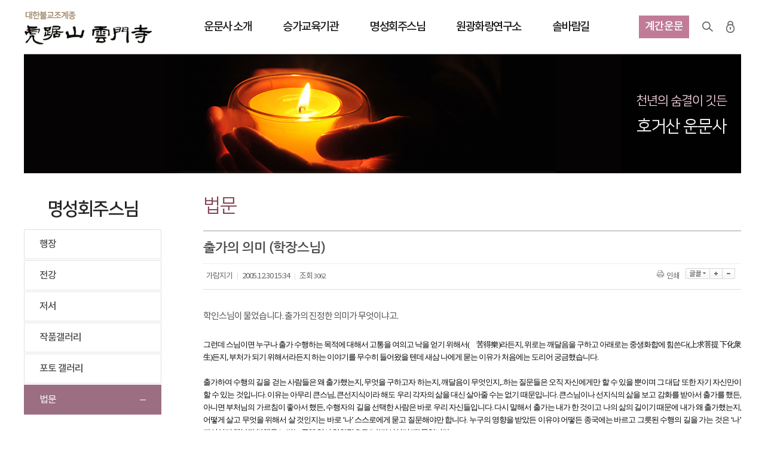

--- FILE ---
content_type: text/html;charset=utf-8
request_url: http://unmunsa.or.kr/?c=209/215&p=2&uid=25066
body_size: 22789
content:
<!DOCTYPE html PUBLIC "-//W3C//DTD XHTML 1.0 Transitional//EN" "http://www.w3.org/TR/xhtml1/DTD/xhtml1-transitional.dtd">
<html id="kimsQStart" lang="ko" xml:lang="ko" xmlns="http://www.w3.org/1999/xhtml">
<head>
<meta http-equiv="content-type" content="text/html;charset=utf-8" />
<meta http-equiv="X-UA-Compatible" content="IE=edge" />
<meta name="viewport" content="width=1100,user-scalable=yes" />
<title>호거산 운문사 - 출가의 의미 (학장스님)</title>
<meta name="robots" content="ALL" />
<meta name="generator" content="kimsQ-RB 1.2.2" /> 
<meta name="author" content="unmunsa.or.kr" /> 
<meta name="title" content="호거산 운문사 - 회주스님 법문" /> 
<meta name="subject" content="출가의 의미 (학장스님)" /> 
<meta name="keywords" content="회주스님 법문,출가의 의미 (학장스님)" /> 
<meta name="description" content="학인스님이 물었습니다. 출가의 진정한 의미가 무엇이냐고. 

그런데 스님이면 누구나 출가 수행하는 목적에 대해서 고통을 여의고 낙을 얻기 위해서(離苦得樂)라든지, 위로는 깨달음을 구하고 아래로는 중생화합에 힘쓴다(上求菩提 下化衆生)든지, 부처가 되기 위해서라든지 하" />
<meta name="classification" content="" />
<meta name="reply-to" content="" />
<meta name="content-language" content="kr" />
<meta name="build" content="2005.12.30" />
<meta name="copyright" content="Copyrights © 2026 unmunsa.or.kr All Rights Reserved" /> 
<script type="text/javascript" src="http://ajax.aspnetcdn.com/ajax/jQuery/jquery-1.7.1.min.js"></script>
<script type="text/javascript" src="http://ajax.aspnetcdn.com/ajax/jquery.ui/1.8.16/jquery-ui.min.js"></script> 
<link type="text/css" rel="stylesheet" charset="utf-8" href="/_core/css/sys.css?nFlag=20260120144439" />
<link type="text/css" rel="stylesheet" charset="utf-8" href="/layouts/default/_main.css?nFlag=20260120144439" />
<script type="text/javascript">
//<![CDATA[
var mbrclick= false;
var rooturl = 'http://unmunsa.or.kr';
var rootssl = 'https://unmunsa.or.kr';
var raccount= 'home';
var moduleid= 'bbs';
var memberid= '';
var is_admin= '';
var needlog = '로그인후에 이용하실 수 있습니다. ';
var neednum = '숫자만 입력해 주세요.';
var myagent	= navigator.appName.indexOf('Explorer') != -1 ? 'ie' : 'ns';
//]]>
</script>
<script type="text/javascript" charset="utf-8" src="/_core/js/sys.js?nFlag=20260120144439"></script>
<script type="text/javascript" charset="utf-8" src="/layouts/default/_main.js?nFlag=20260120144439"></script>
<link type="text/css" rel="stylesheet" charset="utf-8" href="/layouts/default/zone.css?nFlag=20260120144439" />
<link type="text/css" rel="stylesheet" charset="utf-8" href="/modules/bbs/_main.css?nFlag=20260120144439" />
<script type="text/javascript" charset="utf-8" src="/modules/bbs/_main.js?nFlag=20260120144439"></script>
<link type="text/css" rel="stylesheet" charset="utf-8" href="/modules/bbs/theme/_pc/list01/_main.css?nFlag=20260120144439" />
<script type="text/javascript" charset="utf-8" src="/modules/bbs/theme/_pc/list01/_main.js?nFlag=20260120144439"></script>
<link type="text/css" rel="stylesheet" charset="utf-8" href="/layouts/default/_theme/style01/theme.css?nFlag=20260120144439" />
</head>
<body>
<script type="text/javascript" src="/layouts/default/js/jquery.bxslider.js"></script>
<script type="text/javascript" src="/layouts/default/js/jquery.aw-showcase.js"></script>
<script src="/layouts/default/js/slides.min.jquery.js"></script>
<script src="/layouts/default/js/ui_s.js" type="text/javascript"></script>

<div id="totWrap">
<script type="text/javascript">
$(document).ready(function(e) {  
    $('.gnb_1dli').mouseover(function(){ 
		var idx = $(this).attr('meIdx');
		$('#snb_wrap .wrap').hide();
		$('#snb_wrap .snwrap').hide();
		
		$('#snbWrap'+idx).show();
		$('#snb_wrap').slideDown(100);
    }); 
    $('#snb_wrap').mouseover(function(){ 
	    $('#snb_wrap').show(); 
    });

	$('#mVisualA').mouseover(function(){ 
	    $('#snb_wrap').slideUp(); 
    }); 

	$('#content').mouseover(function(){ 
	    $('#snb_wrap').slideUp(); 
    }); 
$('#contents').mouseover(function(){ 
	    $('#snb_wrap').slideUp(); 
    }); 
    $('#hd_wrapper').mouseover(function(){ 
	    $('#snb_wrap').slideUp(); 
    }); 
    $('.mVisual').mouseover(function(){ 
	    $('#snb_wrap').slideUp(); 
    }); 
    $('.subimg').mouseover(function(){ 
	    $('#snb_wrap').slideUp(); 
    }); 


    $('#topmnArea').mouseover(function(){ 
	    $('#snb_wrap').slideUp(); 
    }); 
}); 

</script>

<div id="topmenu">
	<div id="tmbg">
	<div class="wrap">
		<div class="logo"><a href="/"><img src="/layouts/default/image/img17/logo.png" alt="운문사"></a></div>
		<div class="gnbWrap">
		<ul id="gnb_1dul">
										
		<li   class="gnb_1dli" style="z-index:999" meIdx="0">
		<a href="./?c=79/216" >운문사 소개</a>
		</li>
				
		<li   class="gnb_1dli" style="z-index:998" meIdx="1">
		<a href="./?c=180/181/242" >승가교육기관</a>
		</li>
				
		<li   class="gnb_1dli" style="z-index:997" meIdx="2">
		<a href="./?c=209/210"  class="on">명성회주스님</a>
		</li>
				
		<li   class="gnb_1dli" style="z-index:996" meIdx="3">
		<a href="./?c=83/135" >원광화랑연구소</a>
		</li>
				
		<li   class="gnb_1dli" style="z-index:995" meIdx="4">
		<a href="./?c=84/139" >솔바람길</a>
		</li>
				</ul>
		</div>
		<div id="snb_wrap">
								
				<div class="snwrap" id="snbWrap0">
			<div class="snb" >
				<div class="snb01 tmwid79" >
					<ul>
															<li><a href="./?c=79/216" target="">주지스님인사말씀</a></li>
										<li><a href="./?c=79/85" target="">운문사 역사</a></li>
										<li><a href="./?c=79/87" target="">운문 소식</a></li>
										<li><a href="./?c=79/220" target="">대중예불</a></li>
										<li><a href="./?c=79/217" target="">종무소</a></li>
										<li><a href="./?c=79/221" target="">도량안내</a></li>
										<li><a href="./?c=79/222" target="">찾아오시는 길</a></li>
										</ul>
				</div>
			</div>
		</div>
		
				
				<div class="snwrap" id="snbWrap1">
			<div class="snb" >
				<div class="snb01 tmwid180" >
					<ul>
															<li><a href="./?c=180/181" target="">승가대학</a></li>
										<li><a href="./?c=180/182" target="">한문불전승가대학원</a></li>
										<li><a href="./?c=180/183" target="">보현율원</a></li>
										<li><a href="./?c=180/247" target="">자료실</a></li>
										</ul>
				</div>
			</div>
		</div>
		
				
				<div class="snwrap" id="snbWrap2">
			<div class="snb" >
				<div class="snb01 tmwid209" >
					<ul>
															<li><a href="./?c=209/210" target="">행장</a></li>
										<li><a href="./?c=209/211" target="">전강</a></li>
										<li><a href="./?c=209/212" target="">저서</a></li>
										<li><a href="./?c=209/213" target="">작품갤러리</a></li>
										<li><a href="./?c=209/214" target="">포토 갤러리</a></li>
										<li class="on1"><a href="./?c=209/215" target="">법문</a></li>
										</ul>
				</div>
			</div>
		</div>
		
				
				<div class="snwrap" id="snbWrap3">
			<div class="snb" >
				<div class="snb01 tmwid83" >
					<ul>
															<li><a href="./?c=83/135" target="">소개</a></li>
										<li><a href="./?c=83/241" target="">활동소식</a></li>
										<li><a href="./?c=83/138" target="">자료실</a></li>
										</ul>
				</div>
			</div>
		</div>
		
				
				<div class="snwrap" id="snbWrap4">
			<div class="snb" >
				<div class="snb01 tmwid84" >
					<ul>
															<li><a href="./?c=84/139" target="">운문 풍경</a></li>
										<li><a href="./?c=84/233" target="">법문특강</a></li>
										<li><a href="./?c=84/143" target="">감로수 한 잔</a></li>
										<li><a href="./?c=84/237" target="">자유게시판</a></li>
										</ul>
				</div>
			</div>
		</div>
		
				</div>
		<div id="tnb">
			<a href="/?r=webzine&c=58" class="bt_twebzin"><span>계간운문</span></a>
			<a href="./?mod=search" class="bt_tsearch">검색</a>
						<a href="./?mod=login" class="bt_tlogin">로그인</a>
				

		</div>
		<div class="clear"></div>
	</div>
	</div>
</div>

<div class="wrap">
	
</div>	<div class="subimg" style="background:url(/layouts/default/image/img17/sub_bg20.jpg) center top no-repeat;">	
		<div class="svisTxt"><span>천년의 숨결이 깃든</span><p>호거산 운문사</p></div>
	</div>
<div  id="contents">
<div class="wrap">
		<div id="sideArea"><!--<h2></h2>-->
<h2 >명성회주스님</h2>

<ul class="submenu tab_type209">
<li class=""><a href="./?c=209/210" target=""  class="st1
">행장</a>
		</li>
<li class=""><a href="./?c=209/211" target=""  class="st1
">전강</a>
		</li>
<li class=""><a href="./?c=209/212" target=""  class="st1
">저서</a>
		</li>
<li class=""><a href="./?c=209/213" target=""  class="st1
">작품갤러리</a>
		</li>
<li class=""><a href="./?c=209/214" target=""  class="st1
">포토 갤러리</a>
		</li>
<li class=" _last"><a href="./?c=209/215" target=""  class="st1
 on">법문</a>
		</li>
<!--
-->
</ul>
</div>
		<div id="subContents">
			<h2 class="tit"><span>
			법문	</span></h2>			
			<div class="sCont">
						<div id="bbsview">

	<div class="viewbox">

		<!--<div class="icon hand" onclick="getMemberLayer('4',event);"></div>-->

		<div class="subject">
			<h1>출가의 의미 (학장스님)</h1>
		</div>
		<div class="info">
			<div class="xleft">
				<span class="han">가람지기</span> <span class="split">|</span> 
				2005.12.30 15:34 <span class="split">|</span> 
				<span class="han">조회</span> <span class="num">3062</span> 
											</div>
			<div class="xright">
				<ul>
												<li class="g"><a href="javascript:printWindow('/?c=209/215&amp;iframe=Y&amp;print=Y&amp;uid=25066');"><img src="/_core/image/_public/b_print.gif" alt="인쇄" title="인쇄" />인쇄</a></li>
																<li><div id="fontface"></div><img src="/_core/image/_public/b_font.gif" alt="글꼴" title="글꼴" class="hand" onclick="fontFace('vContent','fontface');" /></li>
				<li><img src="/_core/image/_public/b_plus.gif" alt="확대" title="확대" class="hand" onclick="fontResize('vContent','+');"/></li>
				<li><img src="/_core/image/_public/b_minus.gif" alt="축소" title="축소" class="hand" onclick="fontResize('vContent','-');" /></li>
								</ul>
			</div>
			<div class="clear"></div>
		</div>


		<div id="vContent" class="content">

			학인스님이 물었습니다. 출가의 진정한 의미가 무엇이냐고.<span style="FONT-SIZE: 10pt"><font face="굴림"> </font></span>
<p style="FONT-SIZE: 13px; MARGIN: 0px; COLOR: #000000; TEXT-INDENT: 0px; LINE-HEIGHT: 21px; FONT-FAMILY: '바탕'; TEXT-ALIGN: justify"><span style="FONT-SIZE: 10pt; COLOR: black; LINE-HEIGHT: 21px; FONT-FAMILY: 바탕; TEXT-ALIGN: justify"><font face="굴림"><br></font></span></p>
<p style="FONT-SIZE: 13px; MARGIN: 0px; COLOR: #000000; TEXT-INDENT: 0px; LINE-HEIGHT: 21px; FONT-FAMILY: '바탕'; TEXT-ALIGN: justify"><span style="FONT-SIZE: 10pt; COLOR: black; LINE-HEIGHT: 21px; FONT-FAMILY: 바탕; TEXT-ALIGN: justify"><font face="굴림">그런데 스님이면 누구나 출가 수행하는 목적에 대해서 고통을 여의고 낙을 얻기 위해서(離苦得樂)라든지, 위로는 깨달음을 구하고 아래로는 중생화합에 힘쓴다(上求菩提 下化衆生)든지, 부처가 되기 위해서라든지 하는 이야기를 무수히 들어왔을 텐데 새삼 나에게 묻는 이유가 처음에는 도리어 궁금했습니다. </font></span></p>
<p style="FONT-SIZE: 13px; MARGIN: 0px; COLOR: #000000; TEXT-INDENT: 0px; LINE-HEIGHT: 21px; FONT-FAMILY: '바탕'; TEXT-ALIGN: justify"><span style="FONT-SIZE: 10pt; COLOR: black; LINE-HEIGHT: 21px; FONT-FAMILY: 바탕; TEXT-ALIGN: justify"><font face="굴림"><br></font></span></p>
<p style="FONT-SIZE: 13px; MARGIN: 0px; COLOR: #000000; TEXT-INDENT: 0px; LINE-HEIGHT: 21px; FONT-FAMILY: '바탕'; TEXT-ALIGN: justify"><span style="FONT-SIZE: 10pt; COLOR: black; LINE-HEIGHT: 21px; FONT-FAMILY: 바탕; TEXT-ALIGN: justify"><font face="굴림">출가하여 수행의 길을 걷는 사람들은 왜 출가했는지, 무엇을 구하고자 하는지, 깨달음이 무엇인지,..하는 질문들은 오직 자신에게만 할 수 있을 뿐이며 그 대답 또한 자기 자신만이 할 수 있는 것입니다. 이유는 아무리 큰스님, 큰선지식이라 해도 우리 각자의 삶을 대신 살아줄 수는 없기 때문입니다. 큰스님이나 선지식의 삶을 보고 감화를 받아서 출가를 했든, 아니면 부처님의 가르침이 좋아서 했든, 수행자의 길을 선택한 사람은 바로 우리 자신들입니다. 다시 말해서 출가는 내가 한 것이고 나의 삶의 길이기 때문에 내가 왜 출가했는지, 어떻게 살고 무엇을 위해서 살 것인지는 바로 ‘나’ 스스로에게 묻고 질문해야만 합니다. 누구의 영향을 받았든 이유야 어떻든 종국에는 바르고 그릇된 수행의 길을 가는 것은 ‘나’ 자신이며 행복과 불행을 느끼는 주체 역시 일차적으로 ‘나’ 자신이기 때! 문입니다. </font></span></p>
<p style="FONT-SIZE: 13px; MARGIN: 0px; COLOR: #000000; TEXT-INDENT: 0px; LINE-HEIGHT: 21px; FONT-FAMILY: '바탕'; TEXT-ALIGN: justify"><span style="FONT-SIZE: 10pt; COLOR: black; LINE-HEIGHT: 21px; FONT-FAMILY: 바탕; TEXT-ALIGN: justify"><font face="굴림"><br></font></span></p>
<p style="FONT-SIZE: 13px; MARGIN: 0px; COLOR: #000000; TEXT-INDENT: 0px; LINE-HEIGHT: 21px; FONT-FAMILY: '바탕'; TEXT-ALIGN: justify"><span style="FONT-SIZE: 10pt; COLOR: black; LINE-HEIGHT: 21px; FONT-FAMILY: 바탕; TEXT-ALIGN: justify"><font face="굴림">한편, 출가의 진정한 의미나 궁극적인 목적을 묻는 질문들은 한번 묻고 대답하는 그런 성질의 것이 아닙니다. 우리가 살아있는 동안은 평생을 묻고 또 물어야 하는 질문입니다. 그러한 질문을 망각하고 살거나 게을리 물으면 자칫 마음이 오염되고 그릇됨에 빠지기가 쉽습니다. 그러므로 늘 그러한 질문을 염두에 두고 몸과 마음이 움직여야 합니다. </font></span></p>
<p style="FONT-SIZE: 13px; MARGIN: 0px; COLOR: #000000; TEXT-INDENT: 0px; LINE-HEIGHT: 21px; FONT-FAMILY: '바탕'; TEXT-ALIGN: justify"><span style="FONT-SIZE: 10pt; COLOR: black; LINE-HEIGHT: 21px; FONT-FAMILY: 바탕; TEXT-ALIGN: justify"><font face="굴림"><br></font></span></p>
<p style="FONT-SIZE: 13px; MARGIN: 0px; COLOR: #000000; TEXT-INDENT: 0px; LINE-HEIGHT: 21px; FONT-FAMILY: '바탕'; TEXT-ALIGN: justify"><span style="FONT-SIZE: 10pt; COLOR: black; LINE-HEIGHT: 21px; FONT-FAMILY: 바탕; TEXT-ALIGN: justify"><font face="굴림">자신이 왜 출가했는지, 그리고 어떤 것이 바른 수행이고 올바른 길인지를 묻는 일은 마치 참선을 하면서 흩어지는 마음을 호흡으로 가져가고 단전으로 모우는 것과도 같은 것입니다. 출가의 진정한 의미를 묻는 일은 수행자가 살면서 부딪치게 되는 갖가지 인간관계며 현실의 문제로부터 자신이 궁극적으로 돌아가야 할 길을 제시해 주는 등불의 역할을 합니다. 또한 수행자 자신의 인생의 진정한 주인이 되어 스스로의 삶을 만들어가고 창조해 가는 삶의 예술가가 되도록 이끌어 줄 것입니다. 그러므로 늘상 화두처럼 챙기며 수시로 묻고 답하고 그렇게 함께 가야 할 진정한 도반입니다. </font></span></p>
<p style="FONT-SIZE: 13px; MARGIN: 0px; COLOR: #000000; TEXT-INDENT: 0px; LINE-HEIGHT: 21px; FONT-FAMILY: '바탕'; TEXT-ALIGN: justify"><span style="FONT-SIZE: 10pt; COLOR: black; LINE-HEIGHT: 21px; FONT-FAMILY: 바탕; TEXT-ALIGN: justify"><font face="굴림"><br></font></span></p>
<p style="FONT-SIZE: 13px; MARGIN: 0px; COLOR: #000000; TEXT-INDENT: 0px; LINE-HEIGHT: 21px; FONT-FAMILY: '바탕'; TEXT-ALIGN: justify"><span style="FONT-SIZE: 10pt; COLOR: black; LINE-HEIGHT: 21px; FONT-FAMILY: 바탕; TEXT-ALIGN: justify"><font face="굴림">출가의 진정한 의미를 묻는 그러한 질문은 수행자가 결코 게을리하거나 포기해서는 안되는, 올바른 삶으로 인도하는 최고의 스승입니다. 성불하는 그날까지 싫증내거나 지치지 말고 계속되어야 합니다. 오직 완전한 깨달음에 이르렀을 때만이 그러한 질문으로부터 진정으로 자유로울 수가 있습니다.     </font></span></p><hr><br><br>
<img src="/data/file/01_02_5/unhju3_1135924466_25.jpg">
			
			
			
						<div class="snsbox">
			<img src="/_core/image/_public/sns_t1.gif" alt="twitter" title="게시글을 twitter로 보내기" onclick="snsWin('t');" />
			<img src="/_core/image/_public/sns_f1.gif" alt="facebook" title="게시글을 facebook으로 보내기" onclick="snsWin('f');" />
			</div>
					</div>
	</div>

	<div class="bottom">

		<span class="btn00"><a href="/?c=209/215&amp;p=2&amp;mod=write&amp;uid=25066">수정</a></span>
				<span class="btn00"><a href="/?c=209/215&amp;p=2&amp;a=delete&amp;uid=25066" target="_action_frame_bbs" onclick="return confirm('정말로 삭제하시겠습니까?');">삭제</a></span>
		
		<span class="btn00"><a href="/?c=209/215&amp;p=2">목록으로</a></span>
	</div>

		<div class="comment">
		<a href="#." onclick="commentShow('comment');">댓글 (<span id="comment_num25066">0</span>)</a>
						<div class="commExp">주제와 무관한 댓글, 악플은 삭제될 수 있습니다.</div>
	</div>
	<a name="CMT"></a>
	<iframe name="commentFrame" id="commentFrame" src="/?r=home&amp;m=comment&amp;skin=&amp;hidepost=0&amp;iframe=Y&amp;cync=[bbs][25066][uid,comment,oneline,d_comment][rb_bbs_data][4][m:bbs,bid:010206,uid:25066]&amp;CMT=" width="100%" height="0" frameborder="0" scrolling="no" allowTransparency="true"></iframe>
	</div> 


<script type="text/javascript">
//<![CDATA[
function snsWin(sns)
{
	var snsset = new Array();
	var enc_tit = "%ED%98%B8%EA%B1%B0%EC%82%B0+%EC%9A%B4%EB%AC%B8%EC%82%AC";
	var enc_sbj = "%EC%B6%9C%EA%B0%80%EC%9D%98+%EC%9D%98%EB%AF%B8+%28%ED%95%99%EC%9E%A5%EC%8A%A4%EB%8B%98%29";
	var enc_url = "http%3A%2F%2Funmunsa.or.kr%2F%3Fm%3Dbbs%26bid%3D010206%26uid%3D25066";
	var enc_tag = "";

	snsset['t'] = 'http://twitter.com/home/?status=' + enc_sbj + '+++' + enc_url;
	snsset['f'] = 'http://www.facebook.com/sharer.php?u=' + enc_url + '&t=' + enc_sbj;
	snsset['m'] = 'http://me2day.net/posts/new?new_post[body]=' + enc_sbj + '+++["'+enc_tit+'":' + enc_url + '+]&new_post[tags]='+enc_tag;
	snsset['y'] = 'http://yozm.daum.net/api/popup/prePost?sourceid=' + enc_url + '&prefix=' + enc_sbj;
	window.open(snsset[sns]);
}
function printWindow(url) 
{
	window.open(url,'printw','left=0,top=0,width=700px,height=600px,statusbar=no,scrollbars=yes,toolbar=yes');
}
function commentShow(type)
{
	var url;
	if (type == 'comment')
	{
		url = '/?r=home&m=comment&skin=&hidepost=0&iframe=Y&cync=';
		url+= '[bbs][25066]';
		url+= '[uid,comment,oneline,d_comment]';
		url+= '[rb_bbs_data][4]';
		url+= '[m:bbs,bid:010206,uid:25066]';
		url+= '&CMT=';
	}
	else {
		url = '/?r=home&m=trackback&iframe=Y&cync=';
		url+= '[bbs][25066]';
		url+= '[m:bbs,bid:010206,uid:25066]';
		url+= '&TBK=';
	}

	frames.commentFrame.location.href = url;
}
function setImgSizeSetting()
{
		var ofs = getOfs(getId('vContent')); 
	getDivWidth(ofs.width,'vContent');
		getId('vContent').style.fontFamily = getCookie('myFontFamily');
	getId('vContent').style.fontSize = getCookie('myFontSize');

	
	}
window.onload = setImgSizeSetting;
//]]>
</script>


			</div>
		</div>
		<div class="clear"></div>
</div>
</div>
<div class="wrap">
</div>


	<!-- footer -->
	<div id="footer">
				<a href="http://unmunsa2.tongkn.co.kr/" target="_blank" class="bt_monk">출가</a>
			<div class="familyArea">
				<ul>
				<li><a href="/?c=162" target="_blank" >운문사 교화부</a></li>
				<li><a href="http://www.unmun.kr/" target="_blank">운문사 부설 운문유치원</a></li>
				<li><a href="http://cafe.daum.net/omssla/" target="_blank">운문사 사리암 카페</a></li>
				<!--<li><a href="http://cafe.daum.net/unmun4" target="_blank">운문에 구름 걷히면</a></li>-->
				<li><a href="http://cafe.daum.net/saream" target="_blank">사리암을사랑하는사람들의모임</a></li>
				<li><a href="http://cafe.daum.net/umsf" target="_blank">운문사 동문회</a></li>
				</ul>

			</div>
			<div class="fbtn"><a href="/?mod=agreement">이용약관</a><a href="/?mod=private">개인정보 보호정책</a></div>
			<div class="info">[38368] 경북 청도군 운문면 운문사길 264번지 &nbsp;&nbsp;&nbsp;전화번호 : <strong class="txt01">054)372-8800</strong> &nbsp;&nbsp;&nbsp;팩스 : 054)371-0359</div>
			<div class="copy">Copyright (c) <strong class="txt02">2017 운문사.</strong> All Rights Reserved.</div>
				 


	</div>
   <!-- // footer -->


<div class="page_top_down" style="display:none">
    <a style="cursor:pointer" title="페이지 상단으로 가기" class="top">페이지 상단으로 가기</a>
    <a style="cursor:pointer" title="페이지 하단으로 가기" class="down">페이지 하단으로 가기</a>
</div>

</div>

<script type="text/javascript">
//<![CDATA[
function screenCheck()
{
	var _h = getId('header');
	var _t = getId('topmenu');
	var _c = getId('content');
	var _f = getId('footer');
	var _r = getId('rcontent');
	var _w;

	var w = parseInt(document.body.clientWidth);
	var b = getOfs(_c.children[0]);

	_w = w < 960 ? w : 960;
	_w = _w < 240 ? 240 : _w;

	_h.children[0].style.width = _w + 'px';
	_t.children[0].style.width = _w + 'px';
	_c.children[0].style.width = _w + 'px';
	_f.children[0].style.width = _w + 'px';
	document.body.style.overflowX = 'hidden';
}
//setTimeout("screenCheck()",100);
//window.onresize = screenCheck;
//]]>
</script>

</div>

<div id="_box_layer_"></div>
<div id="_action_layer_"></div>
<div id="_hidden_layer_"></div>
<div id="_overLayer_" class="hide"></div>
<iframe name="_action_frame_bbs" width="0" height="0" frameborder="0" scrolling="no"></iframe>
<script type="text/javascript">
//<![CDATA[
document.body.onclick = closeMemberLayer;
document.onkeydown = closeImgLayer;
//]]>
</script>

<script type="text/javascript">
//<![CDATA[
var Popstring = '';
if(Popstring!='')
{
	frames._action_frame_bbs.location.href='/?r=home&system=popup.layer&iframe=Y&pop='+Popstring;
}
function hidePopupLayer(uid) 
{ 
	if (getId('popCheck_'+uid).checked == true)
	{
		var nowcookie = getCookie('popview');
		setCookie('popview', '['+uid+']' + nowcookie , 1);
	}    
	getId('poplayer'+uid).style.display = 'none';
}
//]]>
</script>
</body>
</html>


--- FILE ---
content_type: text/css
request_url: http://unmunsa.or.kr/modules/bbs/theme/_pc/list01/_main.css?nFlag=20260120144439
body_size: 9121
content:
/* list */

.title_tab {margin:0px 0px 25px 0px;}
.title_tab ul{padding:0px; margin:0px;}
.title_tab li {list-style-type:none; float:left;text-align:center;width:179px; margin:0px 1px 1px 0px;padding:0px;}
.title_tab li a {display:block;width:177px;height:30px;font-size:12px;  color:#705c54;font-family:'���� ����', Nanum Gothic;  text-align:center; line-height:30px;padding:0px;letter-spacing:-1px; background:#e8e6df; border:1px solid #d0cbbd; }
.title_tab li a:hover{ text-decoration:none;border:1px solid #4d4d4d;  }
.title_tab li a.on, .title_tab li a:hover.on  {  border:1px solid #c53e49; background:#fff;  color:#b03c39;}
.title_tab  ul:after {clear:both; content:""; display:block;}



#bbslist {margin:auto;padding:0 0 30px 0;}
#bbslist .info {height:28px;}
#bbslist .info .article {float:left;font-size:11px;font-family:gothic,dotum;color:#c0c0c0;padding:5px 0 0 5px;}
#bbslist .info .article a {position:relative;top:3px;left:3px;}
#bbslist .info .category {float:right;padding:0 0 5px 0;}
#bbslist .info .category select {padding:1px;margin-bottom:3px;}
#bbslist .info .category select .sline {color:#c0c0c0;}
#bbslist .info .category a {position:relative;top:3px;left:-5px;}
#bbslist table {width:100%;border-spacing:0px;border-collapse:collapse; }
#bbslist table caption {display:none;}
#bbslist thead th {height:37px; line-height:37px;border-top:#333 solid 2px;border-bottom:#333 solid 1px; font-family:'NotoKrM'; font-weight:normal; color:#333;text-align:center;}
#bbslist thead .side1 {border-left:none;}
#bbslist thead .side2 {}
#bbslist tbody .noticetr td {border-bottom:#EBEBEB solid 1px;}
#bbslist tbody .noticetr td a {font-family:'nanumB';}
#bbslist tbody td {text-align:center;color:#727272;border-bottom:#e3e3e3 solid 1px;font-size:14px;}
#bbslist tr:hover  td, #bbslist tr:hover .sbj a{color:#ffffff !important;}
#bbslist .now {color:#ff0000;font-size:11px;}
#bbslist .cat {font-size:14px;color:#af8c69;letter-spacing:-1px;}
#bbslist .sbj {text-align:left;padding:12px 0 11px 10px;letter-spacing:-1px;font-size:15px; }
#bbslist .sbj .imgpos {margin:7px 5px 0px 0px;}
#bbslist .sbj a {font-size:15px;color:#000;text-decoration:none;line-height:150%;}
#bbslist .sbj a:hover {text-decoration:none;}
#bbslist .sbj .new {color:#ff0000;}
#bbslist .sbj .comment {font:normal 11px arial;color:#FC6138;}
#bbslist .sbj .trackback {font:normal 11px arial;color:#02ACD6;}
#bbslist .sbj1 {text-align:left;padding:5px 0 3px 10px;font-size:12px;color:#222222;line-height:150%;}
#bbslist .name {color:#666;}
#bbslist .name a {color:#888;}
#bbslist .hit {color:#515190; }
#bbslist .bottom {padding:15px 0 0 0;}
#bbslist .btnbox1 {float:left;width:130px;}
#bbslist .btnbox2 {float:right;width:200px;text-align:right;}
#bbslist .pagebox01 {text-align:center;padding:3px 0 0 0;margin:-20px 0 0 0; line-height:14px;}
#bbslist .searchform {padding:30px 0 0 0;text-align:center;}
#bbslist .searchform input {height:22px;padding:2px;}
#bbslist .searchform select {height:28px;vertical-align:bottom;padding:2px;}
#bbslist .searchform .btngray {height:28px; font-size:13px;}
#bbslist .p10 {padding:10px;}
#bbslist  .none {padding:10px;  font-size:13px;}
#bbslist .b{font-weight:normal;font-family:'NotoKrM'; }
/* @list */


/* view */
#bbsview {margin:0 auto;padding:0px; border-top:1px solid #a79a96; margin:0px;}
#bbsview .viewbox {}
#bbsview .viewbox .icon {position:absolute;width:50px;height:50px;margin:14px 0 0 10px;background:url('../../../../../_var/simbol/0.gif') center center no-repeat;}
#bbsview .viewbox .subject {padding:0 0 0 0px;}
#bbsview .viewbox .subject h1 {padding:12px 0px 12px 0px; margin:0;font-size:22px; line-height:30px;font-family:'nanumB';  border-bottom:1px dotted #dedede;}
#bbsview .viewbox .info {padding:7px 0 7px 5px;font-size:13px;color:#666;background:#fff;border-bottom:1px solid #dedede; }
#bbsview .viewbox .info .xleft {float:left;}
#bbsview .viewbox .info .xright {float:right; padding-right:10px;}
#bbsview .viewbox .info .xright ul {padding:0;margin:0;}
#bbsview .viewbox .info .xright li {list-style-type:none;float:left;}
#bbsview .viewbox .info .xright .g {padding:0 10px 0 0;}
#bbsview .viewbox .info .xright .g img {position:relative;top:3px;right:3px;}
#bbsview .viewbox .info .xright .g a {font-size:13px;color:#666;}
#bbsview .viewbox .info .xright .g a:hover {text-decoration:underline;}
#bbsview .viewbox .info .xright .g2 {padding:4px 0px 0 0;}
#bbsview .viewbox .info .xright div {position:absolute;display:none;}
#bbsview .viewbox .info .xright div ul {position:relative;top:17px;width:79px;border:#dfdfdf solid 1px;background:#ffffff;padding:1px;}
#bbsview .viewbox .info .xright div li {float:none;display:block;padding:3px 0 3px 3px;color:#333;font-size:11px;cursor:pointer;}
#bbsview .viewbox .info .xright div li:hover {background:#ECF0F6;}
#bbsview .viewbox .info .split {padding:0 5px 0 5px;color:#dfdfdf;font-size:10px;}
#bbsview .viewbox .info .han {font-size:13px;}
#bbsview .viewbox .info .num {font-size:11px;}
#bbsview .viewbox .info .attach {padding:10px 0 0 60px;line-height:120%; position:relative;}
#bbsview .viewbox .info .attach .han { position:absolute; top:10px; left:0px;font-size:11px; color:#cc2633;}
#bbsview .viewbox .info .attach ul {padding:0;margin:0;}
#bbsview .viewbox .info .attach li {float:left; display:inline; list-style-type:none;background:url('../../../../../_core/image/_public/ico_file.gif') left no-repeat;padding:0 0 0 15px;}
#bbsview .viewbox .info .attach li a {font-size:11px;font-family:dotum;color:#666;}
#bbsview .viewbox .info .attach li a:hover {text-decoration:underline;}
#bbsview .viewbox .info .attach li .size {font-size:11px;font-family:arial;color:#999;}
#bbsview .viewbox .info .attach li .down {font-size:11px;font-family:arial;color:#333;}
#bbsview .viewbox .info .attach ul:after {clear:both; content:""; display:block;}

#bbsview .viewbox .content {padding:30px 0px 20px 0px;line-height:200% !important;}
#bbsview .viewbox .content .tag {padding:10px 0 0 0;}
#bbsview .viewbox .content .tag a {font-size:11px;font-family:dotum;color:#222;}
#bbsview .viewbox .content .tag a:hover {text-decoration:underline;}
#bbsview .viewbox .content .attach {padding:10px 0 0 0;line-height:120%; }
#bbsview .viewbox .content .attach ul {padding:0;margin:0;}
#bbsview .viewbox .content .attach li {list-style-type:none;background:url('../../../../../_core/image/_public/ico_file.gif') left no-repeat;padding:0 0 0 15px;}
#bbsview .viewbox .content .attach li a {font-size:11px;font-family:dotum;color:#666;}
#bbsview .viewbox .content .attach li a:hover {text-decoration:underline;}
#bbsview .viewbox .content .attach li .size {font-size:11px;font-family:arial;color:#999;}
#bbsview .viewbox .content .attach li .down {font-size:11px;font-family:arial;color:#333;}
#bbsview .viewbox .content .scorebox {text-align:center;padding:20px 0 20px 0;}
#bbsview .viewbox .content .snsbox {padding:20px 0 0 0;text-align:right;}
#bbsview .viewbox .content .snsbox img {cursor:pointer; margin:0px;}
#bbsview .bottom {padding:10px;text-align:right;background:#f2f2f2;border-top:#e5e5e5 solid 1px;border-bottom:#e5e5e5 solid 1px;}
#bbsview .comment {position:relative; padding:8px 0 0px 0px;color:#333;margin-top:30px;}
#bbsview .comment a {font-size:16px; color:#333;}
#bbsview .comment a span{font-family:'nanumB';color:#333;}
#bbsview .comment .icon1 {position:relative;top:6px;}
#bbsview .comment .commExp {position:absolute; right:0px; top:5px; font-size:14px; color:#666; }
#bbsview .frnoti {margin:30px 0px 10px 0px;}
/* @view */



/* write */
#bbswrite {margin:auto;padding:0 0 30px 0;}
#bbswrite td {padding:4px 0 4px 0;}
#bbswrite .editbox {padding:15px 0 15px 0;}
#bbswrite .td1 {width:80px;font-family:'nanumB';color:#444444;vertical-align:top;padding:8px 0 0 0;letter-spacing:-1px;}
#bbswrite .td2 {}
#bbswrite .td2 .guide {font-size:11px;font-family:dotum;color:#999;padding:10px 0 10px 0;}
#bbswrite .td2 .guide img {position:relative;top:3px;}
#bbswrite .td2 .check {color:#666;}
#bbswrite .td2 .check input {position:relative;top:2px;}
#bbswrite .td2 .input {height:24px; line-height:24px;}
#bbswrite .td2 .subject {width:700px;}
#bbswrite .td2 select {margin:1px;width:404px;padding:2px 2px 2px 0;}
#bbswrite .td2 select .cattt {background:#efefef;}
#bbswrite .td2 img {}
#bbswrite .td2 .after {padding:10px 0 0 0;color:#999;font-size:11px;font-family:dotum;letter-spacing:-1px;}
#bbswrite .iconbox {border-left:#e0e0e0 solid 1px;border-top:#e0e0e0 solid 1px;border-right:#e0e0e0 solid 1px;background:#f9f9f9;padding:6px 0 8px 7px;}
#bbswrite .iconbox a {padding:0 3px 0 3px;font-size:11px;font-family:dotum;color:#333;}
#bbswrite .iconbox a:hover {color:#7899C7;}
#bbswrite .iconbox a img {position:relative;top:2px;left:-2px;margin-right:3px;}
#bbswrite .iconbox .split {padding:0 2px 0 2px;margin-bottom:-1px;}
#bbswrite .bottombox {text-align:center;padding:20px 0 20px 0;margin:15px 0 0 0;border-top:#efefef solid 1px;}
#bbswrite .bottombox .btngray {width:80px;height:35px !important;line-height:27px;}
#bbswrite .bottombox .btnblue {width:100px;height:35px !important;line-height:27px;}
/* @write */


--- FILE ---
content_type: text/javascript
request_url: http://unmunsa.or.kr/layouts/default/js/ui_s.js
body_size: 4796
content:
$(document).ready(function()
{
	$("#showcase_s1").awShowcase(
	{
		content_width:			'350',
		content_height:			400,
		fit_to_parent:			false,
		auto:					true,
		interval:				10000,
		continuous:				true,
		loading:				true,
		tooltip_width:			200,
		tooltip_icon_width:		32,
		tooltip_icon_height:	32,
		tooltip_offsetx:		18,
		tooltip_offsety:		0,
		arrows:					true,
		buttons:				false,
		btn_numbers:			false,
		keybord_keys:			true,
		mousetrace:				false, /* Trace x and y coordinates for the mouse */
		pauseonover:			true,
		stoponclick:			false,
		transition:				'fade', /* hslide/vslide/fade */
		transition_delay:		0,
		transition_speed:		1000,
		show_caption:			'onload', /* onload/onhover/show */
		thumbnails:				false,
		thumbnails_position:	'outside-last', /* outside-last/outside-first/inside-last/inside-first */
		thumbnails_direction:	'vertical', /* vertical/horizontal */
		thumbnails_slidex:		1, /* 0 = auto / 1 = slide one thumbnail / 2 = slide two thumbnails / etc. */
		dynamic_height:			false, /* For dynamic height to work in webkit you need to set the width and height of images in the source. Usually works to only set the dimension of the first slide in the showcase. */
		speed_change:			true, /* Set to true to prevent users from swithing more then one slide at once. */
		viewline:				false, /* If set to true content_width, thumbnails, transition and dynamic_height will be disabled. As for dynamic height you need to set the width and height of images in the source. */
		custom_function:		null /* Define a custom function that runs on content change */
	});
});

$(document).ready(function()
{
	$("#showcase_s2").awShowcase(
	{
		content_width:			'350',
		content_height:			280,
		fit_to_parent:			false,
		auto:					true,
		interval:				3000,
		continuous:				true,
		loading:				true,
		tooltip_width:			200,
		tooltip_icon_width:		32,
		tooltip_icon_height:	32,
		tooltip_offsetx:		18,
		tooltip_offsety:		0,
		arrows:					true,
		buttons:				false,
		btn_numbers:			false,
		keybord_keys:			true,
		mousetrace:				false, /* Trace x and y coordinates for the mouse */
		pauseonover:			true,
		stoponclick:			false,
		transition:				'fade', /* hslide/vslide/fade */
		transition_delay:		0,
		transition_speed:		1000,
		show_caption:			'onload', /* onload/onhover/show */
		thumbnails:				false,
		thumbnails_position:	'outside-last', /* outside-last/outside-first/inside-last/inside-first */
		thumbnails_direction:	'vertical', /* vertical/horizontal */
		thumbnails_slidex:		1, /* 0 = auto / 1 = slide one thumbnail / 2 = slide two thumbnails / etc. */
		dynamic_height:			false, /* For dynamic height to work in webkit you need to set the width and height of images in the source. Usually works to only set the dimension of the first slide in the showcase. */
		speed_change:			true, /* Set to true to prevent users from swithing more then one slide at once. */
		viewline:				false, /* If set to true content_width, thumbnails, transition and dynamic_height will be disabled. As for dynamic height you need to set the width and height of images in the source. */
		custom_function:		null /* Define a custom function that runs on content change */
	});
});

$(document).ready(function()
{
	$("#showcase_s3").awShowcase(
	{
		content_width:			900,
		content_height:			300,
		fit_to_parent:			false,
		auto:					true,
		interval:				3000,
		continuous:				true,
		loading:				true,
		tooltip_width:			200,
		tooltip_icon_width:		32,
		tooltip_icon_height:	32,
		tooltip_offsetx:		18,
		tooltip_offsety:		0,
		arrows:					true,
		buttons:				false,
		btn_numbers:			false,
		keybord_keys:			true,
		mousetrace:				false, /* Trace x and y coordinates for the mouse */
		pauseonover:			true,
		stoponclick:			false,
		transition:				'fade', /* hslide/vslide/fade */
		transition_delay:		0,
		transition_speed:		1000,
		show_caption:			'onload', /* onload/onhover/show */
		thumbnails:				false,
		thumbnails_position:	'outside-last', /* outside-last/outside-first/inside-last/inside-first */
		thumbnails_direction:	'vertical', /* vertical/horizontal */
		thumbnails_slidex:		1, /* 0 = auto / 1 = slide one thumbnail / 2 = slide two thumbnails / etc. */
		dynamic_height:			false, /* For dynamic height to work in webkit you need to set the width and height of images in the source. Usually works to only set the dimension of the first slide in the showcase. */
		speed_change:			true, /* Set to true to prevent users from swithing more then one slide at once. */
		viewline:				false, /* If set to true content_width, thumbnails, transition and dynamic_height will be disabled. As for dynamic height you need to set the width and height of images in the source. */
		custom_function:		null /* Define a custom function that runs on content change */
	});
});

